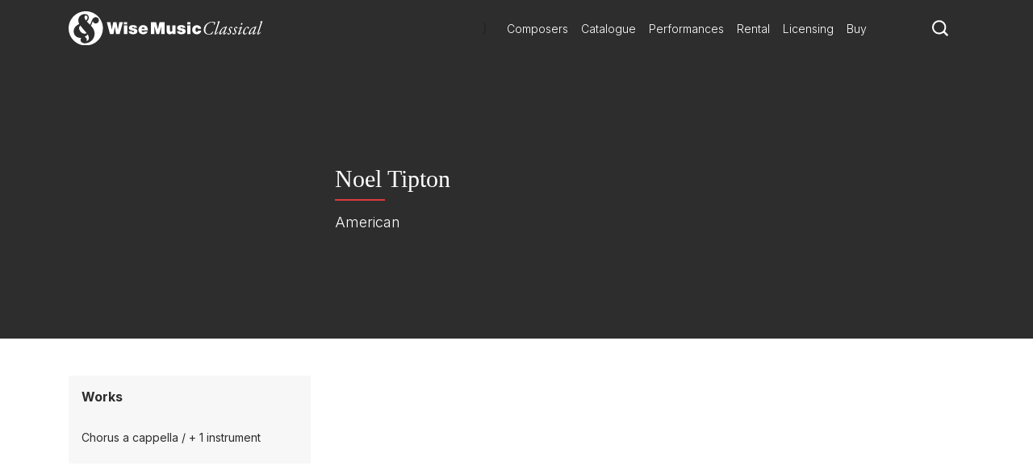

--- FILE ---
content_type: image/svg+xml
request_url: https://www.wisemusicclassical.com/img/global/arrow.svg
body_size: 787
content:
<?xml version="1.0" encoding="UTF-8"?>
<svg width="12px" height="10px" viewBox="0 0 12 10" version="1.1" xmlns="http://www.w3.org/2000/svg" xmlns:xlink="http://www.w3.org/1999/xlink">
    <!-- Generator: Sketch 56.3 (81716) - https://sketch.com -->
    <title>Path 2</title>
    <desc>Created with Sketch.</desc>
    <g id="Works" stroke="none" stroke-width="1" fill="none" fill-rule="evenodd" stroke-linecap="round">
        <g id="Works-mobile" transform="translate(-288.000000, -2195.000000)" stroke="#1E2837" stroke-width="2">
            <path d="M289,2196 L293.403294,2203.50579 C293.682753,2203.98215 294.295468,2204.14177 294.77183,2203.86231 C294.935127,2203.76651 295.067875,2203.62632 295.154636,2203.45805 L299,2196" id="Path-2"></path>
        </g>
    </g>
</svg>